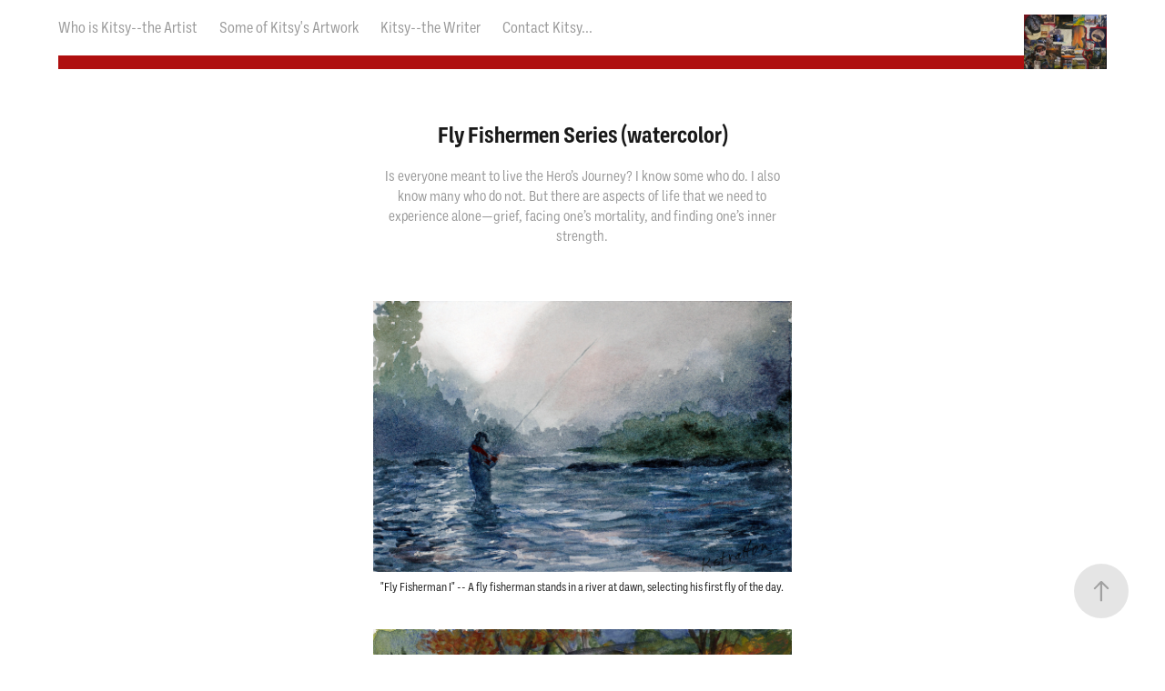

--- FILE ---
content_type: text/html; charset=utf-8
request_url: https://kitsystratton.com/fly-fishermen-series-watercolor
body_size: 8076
content:
<!DOCTYPE HTML>
<html lang="en-US">
<head>
  <meta charset="UTF-8" />
  <meta name="viewport" content="width=device-width, initial-scale=1" />
      <meta name="description"  content="Is everyone meant to live the Hero’s Journey? I know some who do. I also know many who do not. But there are aspects of life that we need to experience alone—grief, facing one’s mortality, and finding one’s inner strength. " />
      <meta name="twitter:card"  content="summary_large_image" />
      <meta name="twitter:site"  content="@AdobePortfolio" />
      <meta  property="og:title" content="CATHERINE STRATTON - Fly Fishermen Series (watercolor)" />
      <meta  property="og:description" content="Is everyone meant to live the Hero’s Journey? I know some who do. I also know many who do not. But there are aspects of life that we need to experience alone—grief, facing one’s mortality, and finding one’s inner strength. " />
      <meta  property="og:image" content="https://cdn.myportfolio.com/12ce26ef-21db-45cf-8a37-8ca6076063fc/260cc422-305e-4f94-8995-7cd75daaa4b4_rwc_0x0x1200x1436x1200.jpg?h=27d20bcc7421bc8883d5d39530c210ab" />
      <link rel="icon" href="[data-uri]"  />
        <link rel="apple-touch-icon" href="https://cdn.myportfolio.com/12ce26ef-21db-45cf-8a37-8ca6076063fc/b13fcc90-9bee-4c77-ac0f-a3c6ed5991eb_carw_1x1x180.jpg?h=6e89507ce7c9c3140824cf812032fed9" />
      <link rel="stylesheet" href="/dist/css/main.css" type="text/css" />
      <link rel="stylesheet" href="https://cdn.myportfolio.com/12ce26ef-21db-45cf-8a37-8ca6076063fc/05dac30a804b1e1fe1faca3193c83ecd1707097564.css?h=1bd058433aaafc4794fa26a053ba7b1d" type="text/css" />
    <link rel="canonical" href="https://kitsystratton.com/fly-fishermen-series-watercolor" />
      <title>CATHERINE STRATTON - Fly Fishermen Series (watercolor)</title>
    <script type="text/javascript" src="//use.typekit.net/ik/[base64].js?cb=35f77bfb8b50944859ea3d3804e7194e7a3173fb" async onload="
    try {
      window.Typekit.load();
    } catch (e) {
      console.warn('Typekit not loaded.');
    }
    "></script>
</head>
  <body class="transition-enabled">  <div class='page-background-video page-background-video-with-panel'>
  </div>
  <div class="js-responsive-nav">
    <div class="responsive-nav">
      <div class="responsive-nav__contents">
        <div class="close-responsive-click-area js-close-responsive-nav">
          <div class="close-responsive-button"></div>
        </div>
            <nav class="nav-container" data-hover-hint="nav" data-hover-hint-placement="bottom-start">
      <div class="page-title">
        <a href="/kitsy-stratton-the-artist" >Who is Kitsy--the Artist</a>
      </div>
                <div class="gallery-title"><a href="/work" >Some of Kitsy's Artwork</a></div>
      <div class="link-title">
        <a href="https://kitsy.substack.com" target="_blank">Kitsy--the Writer</a>
      </div>
      <div class="page-title">
        <a href="/contact" >Contact Kitsy...</a>
      </div>
            </nav>
      </div>
    </div>
  </div>
  <div class="site-wrap cfix">
    <div class="site-container">
      <div class="site-content e2e-site-content">
          <header class="site-header js-site-header " data-context="theme.nav" data-hover-hint="nav" data-hover-hint-placement="top-start">
              <nav class="nav-container" data-hover-hint="nav" data-hover-hint-placement="bottom-start">
      <div class="page-title">
        <a href="/kitsy-stratton-the-artist" >Who is Kitsy--the Artist</a>
      </div>
                <div class="gallery-title"><a href="/work" >Some of Kitsy's Artwork</a></div>
      <div class="link-title">
        <a href="https://kitsy.substack.com" target="_blank">Kitsy--the Writer</a>
      </div>
      <div class="page-title">
        <a href="/contact" >Contact Kitsy...</a>
      </div>
              </nav>
              <div class="logo-wrap" data-context="theme.logo.header" data-hover-hint="logo" data-hover-hint-placement="bottom-start">
                <div class="logo e2e-site-logo-text logo-image  ">
    <div class="image-normal image-link">
     <img src="https://cdn.myportfolio.com/12ce26ef-21db-45cf-8a37-8ca6076063fc/eef9c21b-d835-4b45-82a8-af5bd426ae76_rwc_0x0x8031x5288x4096.jpg?h=e12f78d2310de2ed4ec0feaefd815ad3" alt="KITSY STRATTON">
    </div>
                </div>
              </div>
              <div class="hamburger-click-area js-hamburger">
                <div class="hamburger">
                  <i></i>
                  <i></i>
                  <i></i>
                </div>
              </div>
          </header>
        <main>
  <div class="page-container js-site-wrap" data-context="page.page.container" data-hover-hint="pageContainer">
    <section class="page standard-modules">
        <header class="page-header content" data-context="pages" data-identity="id:p6259cd8fd6e466163633e71cb6cbc26f5d13dedcb84ea43c7182d" data-hover-hint="pageHeader" data-hover-hint-id="p6259cd8fd6e466163633e71cb6cbc26f5d13dedcb84ea43c7182d">
            <h1 class="title preserve-whitespace e2e-site-logo-text">Fly Fishermen Series (watercolor)</h1>
            <p class="description">Is everyone meant to live the Hero’s Journey? I know some who do. I also know many who do not. But there are aspects of life that we need to experience alone—grief, facing one’s mortality, and finding one’s inner strength. </p>
        </header>
      <div class="page-content js-page-content" data-context="pages" data-identity="id:p6259cd8fd6e466163633e71cb6cbc26f5d13dedcb84ea43c7182d">
        <div id="project-canvas" class="js-project-modules modules content">
          <div id="project-modules">
              
              <div class="project-module module image project-module-image js-js-project-module"  style="padding-top: px;
padding-bottom: px;
">

  

  
     <div class="js-lightbox" data-src="https://cdn.myportfolio.com/12ce26ef-21db-45cf-8a37-8ca6076063fc/1726e587-bede-4c1e-89b8-17bff89dfe80.jpg?h=952308e62af049d7c93f4c3af0826dd8">
           <img
             class="js-lazy e2e-site-project-module-image"
             src="[data-uri]"
             data-src="https://cdn.myportfolio.com/12ce26ef-21db-45cf-8a37-8ca6076063fc/1726e587-bede-4c1e-89b8-17bff89dfe80_rw_1920.jpg?h=2ba69fae5b7b003a5d575a730e27d7bb"
             data-srcset="https://cdn.myportfolio.com/12ce26ef-21db-45cf-8a37-8ca6076063fc/1726e587-bede-4c1e-89b8-17bff89dfe80_rw_600.jpg?h=b13be9e67a9bb7b45c62ab6996786d0e 600w,https://cdn.myportfolio.com/12ce26ef-21db-45cf-8a37-8ca6076063fc/1726e587-bede-4c1e-89b8-17bff89dfe80_rw_1200.jpg?h=96e5fecdf4927d4203feb91f4ad69699 1200w,https://cdn.myportfolio.com/12ce26ef-21db-45cf-8a37-8ca6076063fc/1726e587-bede-4c1e-89b8-17bff89dfe80_rw_1920.jpg?h=2ba69fae5b7b003a5d575a730e27d7bb 1920w,"
             data-sizes="(max-width: 1920px) 100vw, 1920px"
             width="1920"
             height="0"
             style="padding-bottom: 64.67%; background: rgba(0, 0, 0, 0.03)"
              alt="A fly fisherman stands in a river at dawn, inspecting his reel or changing the fly."
           >
     </div>
  

    <div class="project-module module-caption-container js-caption-container align-left">
      <div class="rich-text module-caption js-text-editable"><div class="texteditor-inline-lineheight" style="line-height:13px;text-align:center;">"Fly Fisherman I" -- A fly fisherman stands in a river at dawn, selecting his first fly of the day.<br></div></div>
    </div>
</div>

              
              
              
              
              
              
              
              
              
              <div class="project-module module image project-module-image js-js-project-module"  style="padding-top: px;
padding-bottom: px;
">

  

  
     <div class="js-lightbox" data-src="https://cdn.myportfolio.com/12ce26ef-21db-45cf-8a37-8ca6076063fc/4b6aa0ff-32c1-41bc-860d-52934ffc8631.jpg?h=7c826ae1b3fae69ba91fdf218e0b2849">
           <img
             class="js-lazy e2e-site-project-module-image"
             src="[data-uri]"
             data-src="https://cdn.myportfolio.com/12ce26ef-21db-45cf-8a37-8ca6076063fc/4b6aa0ff-32c1-41bc-860d-52934ffc8631_rw_1920.jpg?h=717d13d466bb5387589a7fa1214def6d"
             data-srcset="https://cdn.myportfolio.com/12ce26ef-21db-45cf-8a37-8ca6076063fc/4b6aa0ff-32c1-41bc-860d-52934ffc8631_rw_600.jpg?h=787bdc9bbb89da20ffe565cbf823ad30 600w,https://cdn.myportfolio.com/12ce26ef-21db-45cf-8a37-8ca6076063fc/4b6aa0ff-32c1-41bc-860d-52934ffc8631_rw_1200.jpg?h=a90af8ee5da2ee31b2acad701d7a8eb6 1200w,https://cdn.myportfolio.com/12ce26ef-21db-45cf-8a37-8ca6076063fc/4b6aa0ff-32c1-41bc-860d-52934ffc8631_rw_1920.jpg?h=717d13d466bb5387589a7fa1214def6d 1920w,"
             data-sizes="(max-width: 1920px) 100vw, 1920px"
             width="1920"
             height="0"
             style="padding-bottom: 64.67%; background: rgba(0, 0, 0, 0.03)"
              alt="Fly fisherman stands in the river looking upstream as a dark cloudy autumn sky hangs overhead."
           >
     </div>
  

    <div class="project-module module-caption-container js-caption-container align-left">
      <div class="rich-text module-caption js-text-editable"><p>"Fly Fisherman II" -- It never rains when you're fishing.<br></p></div>
    </div>
</div>

              
              
              
              
              
              
              
              
              
              <div class="project-module module image project-module-image js-js-project-module"  style="padding-top: px;
padding-bottom: px;
">

  

  
     <div class="js-lightbox" data-src="https://cdn.myportfolio.com/12ce26ef-21db-45cf-8a37-8ca6076063fc/2e3b165b-e864-4d14-8f1d-9a90395eea4d.jpg?h=b7b484ba496a1cb1e1580e6b4c87a9de">
           <img
             class="js-lazy e2e-site-project-module-image"
             src="[data-uri]"
             data-src="https://cdn.myportfolio.com/12ce26ef-21db-45cf-8a37-8ca6076063fc/2e3b165b-e864-4d14-8f1d-9a90395eea4d_rw_1920.jpg?h=cd2c2f116d91c0d1f70a838761a19712"
             data-srcset="https://cdn.myportfolio.com/12ce26ef-21db-45cf-8a37-8ca6076063fc/2e3b165b-e864-4d14-8f1d-9a90395eea4d_rw_600.jpg?h=d919071e57ea7703d36709fe448c3c3b 600w,https://cdn.myportfolio.com/12ce26ef-21db-45cf-8a37-8ca6076063fc/2e3b165b-e864-4d14-8f1d-9a90395eea4d_rw_1200.jpg?h=c7a18c5306889e3501714a9ba0990e7a 1200w,https://cdn.myportfolio.com/12ce26ef-21db-45cf-8a37-8ca6076063fc/2e3b165b-e864-4d14-8f1d-9a90395eea4d_rw_1920.jpg?h=cd2c2f116d91c0d1f70a838761a19712 1920w,"
             data-sizes="(max-width: 1920px) 100vw, 1920px"
             width="1920"
             height="0"
             style="padding-bottom: 64.67%; background: rgba(0, 0, 0, 0.03)"
              alt="A fly fisherman and his guide stand in a wide river pleased with this cast as the sun is deeply setting."
           >
     </div>
  

    <div class="project-module module-caption-container js-caption-container align-left">
      <div class="rich-text module-caption js-text-editable"><p>"Fly Fisherman III" -- The perfect cast at the end of a great day.<br></p></div>
    </div>
</div>

              
              
              
              
              
              
              
              
              
              <div class="project-module module image project-module-image js-js-project-module"  style="padding-top: px;
padding-bottom: px;
">

  

  
     <div class="js-lightbox" data-src="https://cdn.myportfolio.com/12ce26ef-21db-45cf-8a37-8ca6076063fc/ac62cd2b-8257-41e3-ae9b-046a86956c56.jpg?h=2e49f9164aacfbeafd5ce18e85b3ee1d">
           <img
             class="js-lazy e2e-site-project-module-image"
             src="[data-uri]"
             data-src="https://cdn.myportfolio.com/12ce26ef-21db-45cf-8a37-8ca6076063fc/ac62cd2b-8257-41e3-ae9b-046a86956c56_rw_1920.jpg?h=91a6c178606c9121e26d49481fc91c84"
             data-srcset="https://cdn.myportfolio.com/12ce26ef-21db-45cf-8a37-8ca6076063fc/ac62cd2b-8257-41e3-ae9b-046a86956c56_rw_600.jpg?h=d5020e615f8367870aec9a6f041c2402 600w,https://cdn.myportfolio.com/12ce26ef-21db-45cf-8a37-8ca6076063fc/ac62cd2b-8257-41e3-ae9b-046a86956c56_rw_1200.jpg?h=893450971868b1a240baf2ded1f74738 1200w,https://cdn.myportfolio.com/12ce26ef-21db-45cf-8a37-8ca6076063fc/ac62cd2b-8257-41e3-ae9b-046a86956c56_rw_1920.jpg?h=91a6c178606c9121e26d49481fc91c84 1920w,"
             data-sizes="(max-width: 1920px) 100vw, 1920px"
             width="1920"
             height="0"
             style="padding-bottom: 64.67%; background: rgba(0, 0, 0, 0.03)"
              alt="A female angler strains but perfectly places her lure in a difficult location between large rocks and leaning trees along a narrow stream. (Original and prints not available.)"
           >
     </div>
  

    <div class="project-module module-caption-container js-caption-container align-left">
      <div class="rich-text module-caption js-text-editable"><p>"Fly Fisherman IV" -- She will not be defeated by a difficult cast. (Not available)<br></p></div>
    </div>
</div>

              
              
              
              
              
              
              
              
              
              <div class="project-module module image project-module-image js-js-project-module"  style="padding-top: px;
padding-bottom: px;
">

  

  
     <div class="js-lightbox" data-src="https://cdn.myportfolio.com/12ce26ef-21db-45cf-8a37-8ca6076063fc/ed764d17-9c16-4d34-bd9e-9e8689538109.jpg?h=92fff3d7bb857e7fa7baa56fef7d33db">
           <img
             class="js-lazy e2e-site-project-module-image"
             src="[data-uri]"
             data-src="https://cdn.myportfolio.com/12ce26ef-21db-45cf-8a37-8ca6076063fc/ed764d17-9c16-4d34-bd9e-9e8689538109_rw_1920.jpg?h=c99ffa06ab20678bb71b5f750b201437"
             data-srcset="https://cdn.myportfolio.com/12ce26ef-21db-45cf-8a37-8ca6076063fc/ed764d17-9c16-4d34-bd9e-9e8689538109_rw_600.jpg?h=09dc8e1da37d641561d2f7f31819bbc8 600w,https://cdn.myportfolio.com/12ce26ef-21db-45cf-8a37-8ca6076063fc/ed764d17-9c16-4d34-bd9e-9e8689538109_rw_1200.jpg?h=bcfb514b26417219a6667aad107e7ca4 1200w,https://cdn.myportfolio.com/12ce26ef-21db-45cf-8a37-8ca6076063fc/ed764d17-9c16-4d34-bd9e-9e8689538109_rw_1920.jpg?h=c99ffa06ab20678bb71b5f750b201437 1920w,"
             data-sizes="(max-width: 1920px) 100vw, 1920px"
             width="1920"
             height="0"
             style="padding-bottom: 64.67%; background: rgba(0, 0, 0, 0.03)"
              alt="Dressed for the cold, a fly fisherman stands on a rock in the swift current of a rushing stream at the peak of autumn."
           >
     </div>
  

    <div class="project-module module-caption-container js-caption-container align-left">
      <div class="rich-text module-caption js-text-editable"><p>"Fly Fisherman V" -- Not the best approach but in this setting, does that matter?<br></p></div>
    </div>
</div>

              
              
              
              
              
              
              
              
              
              <div class="project-module module image project-module-image js-js-project-module"  style="padding-top: px;
padding-bottom: px;
">

  

  
     <div class="js-lightbox" data-src="https://cdn.myportfolio.com/12ce26ef-21db-45cf-8a37-8ca6076063fc/18144a6c-b6fb-4887-9eaf-b7a316167081.jpg?h=31c3fdc3b83ca7c4e33e6edc8bce7520">
           <img
             class="js-lazy e2e-site-project-module-image"
             src="[data-uri]"
             data-src="https://cdn.myportfolio.com/12ce26ef-21db-45cf-8a37-8ca6076063fc/18144a6c-b6fb-4887-9eaf-b7a316167081_rw_1920.jpg?h=bfdcf1bce2afa2bc11fbe2ed5ff9f473"
             data-srcset="https://cdn.myportfolio.com/12ce26ef-21db-45cf-8a37-8ca6076063fc/18144a6c-b6fb-4887-9eaf-b7a316167081_rw_600.jpg?h=d2409508795a98b5068621c577587cee 600w,https://cdn.myportfolio.com/12ce26ef-21db-45cf-8a37-8ca6076063fc/18144a6c-b6fb-4887-9eaf-b7a316167081_rw_1200.jpg?h=72d8a504440f1608b0dd42d8e950efc8 1200w,https://cdn.myportfolio.com/12ce26ef-21db-45cf-8a37-8ca6076063fc/18144a6c-b6fb-4887-9eaf-b7a316167081_rw_1920.jpg?h=bfdcf1bce2afa2bc11fbe2ed5ff9f473 1920w,"
             data-sizes="(max-width: 1920px) 100vw, 1920px"
             width="1920"
             height="0"
             style="padding-bottom: 64.67%; background: rgba(0, 0, 0, 0.03)"
              alt="An elderly gentleman angler stands ankle deep at the side of typical mountain trout stream. The faded and dying foliage indicate the approach of the end of the season."
           >
     </div>
  

    <div class="project-module module-caption-container js-caption-container align-left">
      <div class="rich-text module-caption js-text-editable"><p>"Fly Fisherman VI" -- A great way to end a beautiful season.<br></p></div>
    </div>
</div>

              
              
              
              
              
              
              
              
          </div>
        </div>
      </div>
    </section>
          <section class="other-projects" data-context="page.page.other_pages" data-hover-hint="otherPages">
            <div class="title-wrapper">
              <div class="title-container">
                  <h3 class="other-projects-title preserve-whitespace">You may also like</h3>
              </div>
            </div>
            <div class="project-covers">
                  <a class="project-cover js-project-cover-touch hold-space" href="/copy-of-the-miniatures-fly-fishing-gems" data-context="pages" data-identity="id:p63d18e3826d6593d326b060be207a5f678cdf0a4c997f8dadef27">
                      <div class="cover-image-wrap">
                        <div class="cover-image">
                            <div class="cover cover-normal">

            <img
              class="cover__img js-lazy"
              src="https://cdn.myportfolio.com/12ce26ef-21db-45cf-8a37-8ca6076063fc/c5571498-3b21-4831-8e62-f9b76c863524_rwc_0x156x1186x889x32.jpg?h=7b911f6c033ed7b8e5ee12d3c1be772d"
              data-src="https://cdn.myportfolio.com/12ce26ef-21db-45cf-8a37-8ca6076063fc/c5571498-3b21-4831-8e62-f9b76c863524_rwc_0x156x1186x889x1186.jpg?h=6c3ad1306a9b6333dff9543693a3a268"
              data-srcset="https://cdn.myportfolio.com/12ce26ef-21db-45cf-8a37-8ca6076063fc/c5571498-3b21-4831-8e62-f9b76c863524_rwc_0x156x1186x889x640.jpg?h=8be9400f86bd59f87ff49930548659e0 640w, https://cdn.myportfolio.com/12ce26ef-21db-45cf-8a37-8ca6076063fc/c5571498-3b21-4831-8e62-f9b76c863524_rwc_0x156x1186x889x1186.jpg?h=6c3ad1306a9b6333dff9543693a3a268 1280w, https://cdn.myportfolio.com/12ce26ef-21db-45cf-8a37-8ca6076063fc/c5571498-3b21-4831-8e62-f9b76c863524_rwc_0x156x1186x889x1186.jpg?h=6c3ad1306a9b6333dff9543693a3a268 1366w, https://cdn.myportfolio.com/12ce26ef-21db-45cf-8a37-8ca6076063fc/c5571498-3b21-4831-8e62-f9b76c863524_rwc_0x156x1186x889x1186.jpg?h=6c3ad1306a9b6333dff9543693a3a268 1920w, https://cdn.myportfolio.com/12ce26ef-21db-45cf-8a37-8ca6076063fc/c5571498-3b21-4831-8e62-f9b76c863524_rwc_0x156x1186x889x1186.jpg?h=6c3ad1306a9b6333dff9543693a3a268 2560w, https://cdn.myportfolio.com/12ce26ef-21db-45cf-8a37-8ca6076063fc/c5571498-3b21-4831-8e62-f9b76c863524_rwc_0x156x1186x889x1186.jpg?h=6c3ad1306a9b6333dff9543693a3a268 5120w"
              data-sizes="(max-width: 540px) 100vw, (max-width: 768px) 50vw, 100vw"
            >
                                      </div>
                        </div>
                      </div>
                    <div class="details-wrap">
                      <div class="details">
                        <div class="details-inner">
                            <div class="title preserve-whitespace">The Other Miniatures</div>
                            <div class="date">2023</div>
                        </div>
                      </div>
                    </div>
                  </a>
                  <a class="project-cover js-project-cover-touch hold-space" href="/sullivans-island-south-carolina" data-context="pages" data-identity="id:p624df7e451a6712969e297ddbef228cabd68a27f6c530b8cc5143">
                      <div class="cover-image-wrap">
                        <div class="cover-image">
                            <div class="cover cover-normal">

            <img
              class="cover__img js-lazy"
              src="https://cdn.myportfolio.com/12ce26ef-21db-45cf-8a37-8ca6076063fc/28e146b8-e10d-4252-8250-07ce8c55d12c_carw_4x3x32.jpeg?h=4407ef686e15fd5ddce2d4eaf8e91f19"
              data-src="https://cdn.myportfolio.com/12ce26ef-21db-45cf-8a37-8ca6076063fc/28e146b8-e10d-4252-8250-07ce8c55d12c_car_4x3.jpeg?h=05e9bd6cb4cf7f8da6107c74fe71a211"
              data-srcset="https://cdn.myportfolio.com/12ce26ef-21db-45cf-8a37-8ca6076063fc/28e146b8-e10d-4252-8250-07ce8c55d12c_carw_4x3x640.jpeg?h=913072481fb724f454840e1a4bcca8ee 640w, https://cdn.myportfolio.com/12ce26ef-21db-45cf-8a37-8ca6076063fc/28e146b8-e10d-4252-8250-07ce8c55d12c_carw_4x3x1280.jpeg?h=7cc86e5ac75540c1f749d86594d2aeb3 1280w, https://cdn.myportfolio.com/12ce26ef-21db-45cf-8a37-8ca6076063fc/28e146b8-e10d-4252-8250-07ce8c55d12c_carw_4x3x1366.jpeg?h=f8e0828e2399cba9273b5f724b79f8d2 1366w, https://cdn.myportfolio.com/12ce26ef-21db-45cf-8a37-8ca6076063fc/28e146b8-e10d-4252-8250-07ce8c55d12c_carw_4x3x1920.jpeg?h=06c9f436040fe4446474f4675ad16a7c 1920w, https://cdn.myportfolio.com/12ce26ef-21db-45cf-8a37-8ca6076063fc/28e146b8-e10d-4252-8250-07ce8c55d12c_carw_4x3x2560.jpeg?h=237b77ae1f82bf589d56ca904dddc857 2560w, https://cdn.myportfolio.com/12ce26ef-21db-45cf-8a37-8ca6076063fc/28e146b8-e10d-4252-8250-07ce8c55d12c_carw_4x3x5120.jpeg?h=e22ce096e334488566e6a2316edce808 5120w"
              data-sizes="(max-width: 540px) 100vw, (max-width: 768px) 50vw, 100vw"
            >
                                      </div>
                        </div>
                      </div>
                    <div class="details-wrap">
                      <div class="details">
                        <div class="details-inner">
                            <div class="title preserve-whitespace">Sullivan's Island, SC (photography)</div>
                            <div class="date">2022</div>
                        </div>
                      </div>
                    </div>
                  </a>
                  <a class="project-cover js-project-cover-touch hold-space" href="/oils-on-linen-panels" data-context="pages" data-identity="id:p62410228b7a71d246229d22afbbfb62679ee563d41df0bb9a7806">
                      <div class="cover-image-wrap">
                        <div class="cover-image">
                            <div class="cover cover-normal">

            <img
              class="cover__img js-lazy"
              src="https://cdn.myportfolio.com/12ce26ef-21db-45cf-8a37-8ca6076063fc/7cb23b18-4689-494d-91b4-d56d51602174_rwc_0x0x1599x1200x32.jpg?h=b5875d09c234483d3b77172888f3ab7c"
              data-src="https://cdn.myportfolio.com/12ce26ef-21db-45cf-8a37-8ca6076063fc/7cb23b18-4689-494d-91b4-d56d51602174_rwc_0x0x1599x1200x1599.jpg?h=0390832b829be0d0eea5ad326c7643ca"
              data-srcset="https://cdn.myportfolio.com/12ce26ef-21db-45cf-8a37-8ca6076063fc/7cb23b18-4689-494d-91b4-d56d51602174_rwc_0x0x1599x1200x640.jpg?h=fe105e5866d14a1867e14aa303531b21 640w, https://cdn.myportfolio.com/12ce26ef-21db-45cf-8a37-8ca6076063fc/7cb23b18-4689-494d-91b4-d56d51602174_rwc_0x0x1599x1200x1280.jpg?h=a0d89a69ad3c31918cb69a96856bd50b 1280w, https://cdn.myportfolio.com/12ce26ef-21db-45cf-8a37-8ca6076063fc/7cb23b18-4689-494d-91b4-d56d51602174_rwc_0x0x1599x1200x1366.jpg?h=154356af4fd8c6e58a26a8c173995d53 1366w, https://cdn.myportfolio.com/12ce26ef-21db-45cf-8a37-8ca6076063fc/7cb23b18-4689-494d-91b4-d56d51602174_rwc_0x0x1599x1200x1599.jpg?h=0390832b829be0d0eea5ad326c7643ca 1920w, https://cdn.myportfolio.com/12ce26ef-21db-45cf-8a37-8ca6076063fc/7cb23b18-4689-494d-91b4-d56d51602174_rwc_0x0x1599x1200x1599.jpg?h=0390832b829be0d0eea5ad326c7643ca 2560w, https://cdn.myportfolio.com/12ce26ef-21db-45cf-8a37-8ca6076063fc/7cb23b18-4689-494d-91b4-d56d51602174_rwc_0x0x1599x1200x1599.jpg?h=0390832b829be0d0eea5ad326c7643ca 5120w"
              data-sizes="(max-width: 540px) 100vw, (max-width: 768px) 50vw, 100vw"
            >
                                      </div>
                        </div>
                      </div>
                    <div class="details-wrap">
                      <div class="details">
                        <div class="details-inner">
                            <div class="title preserve-whitespace">The Journey through Life (oils)</div>
                            <div class="date">2023</div>
                        </div>
                      </div>
                    </div>
                  </a>
                  <a class="project-cover js-project-cover-touch hold-space" href="/encautics" data-context="pages" data-identity="id:p642769e09b8513f603a0b5e59512f1b8c1f896d8c29130ce6067c">
                      <div class="cover-image-wrap">
                        <div class="cover-image">
                            <div class="cover cover-normal">

            <img
              class="cover__img js-lazy"
              src="https://cdn.myportfolio.com/12ce26ef-21db-45cf-8a37-8ca6076063fc/4760e85d-c856-4a2a-b4c2-0eac67ccff47_carw_4x3x32.jpg?h=0c7aefbd088db5fe448eb17fa1735070"
              data-src="https://cdn.myportfolio.com/12ce26ef-21db-45cf-8a37-8ca6076063fc/4760e85d-c856-4a2a-b4c2-0eac67ccff47_car_4x3.jpg?h=5f202c65d7e36f8dfbc3188a6d647308"
              data-srcset="https://cdn.myportfolio.com/12ce26ef-21db-45cf-8a37-8ca6076063fc/4760e85d-c856-4a2a-b4c2-0eac67ccff47_carw_4x3x640.jpg?h=19e6743a130c36b2e86ab6e1e3cbff41 640w, https://cdn.myportfolio.com/12ce26ef-21db-45cf-8a37-8ca6076063fc/4760e85d-c856-4a2a-b4c2-0eac67ccff47_carw_4x3x1280.jpg?h=0e92e97730ae600d573d84fa46de9bb5 1280w, https://cdn.myportfolio.com/12ce26ef-21db-45cf-8a37-8ca6076063fc/4760e85d-c856-4a2a-b4c2-0eac67ccff47_carw_4x3x1366.jpg?h=42eaa31e6a0940404e7e9700c3821f06 1366w, https://cdn.myportfolio.com/12ce26ef-21db-45cf-8a37-8ca6076063fc/4760e85d-c856-4a2a-b4c2-0eac67ccff47_carw_4x3x1920.jpg?h=932279254731d3ca0e580f4cad564f41 1920w, https://cdn.myportfolio.com/12ce26ef-21db-45cf-8a37-8ca6076063fc/4760e85d-c856-4a2a-b4c2-0eac67ccff47_carw_4x3x2560.jpg?h=73d9915fdb4f609886193cc737d3090d 2560w, https://cdn.myportfolio.com/12ce26ef-21db-45cf-8a37-8ca6076063fc/4760e85d-c856-4a2a-b4c2-0eac67ccff47_carw_4x3x5120.jpg?h=48a0658b81b0e47a5f90f0e45e1c103c 5120w"
              data-sizes="(max-width: 540px) 100vw, (max-width: 768px) 50vw, 100vw"
            >
                                      </div>
                        </div>
                      </div>
                    <div class="details-wrap">
                      <div class="details">
                        <div class="details-inner">
                            <div class="title preserve-whitespace">Encautic and Mixed Media</div>
                            <div class="date">2023</div>
                        </div>
                      </div>
                    </div>
                  </a>
                  <a class="project-cover js-project-cover-touch hold-space" href="/the-miniatures-fly-fishing-gems" data-context="pages" data-identity="id:p6264506cf0cb0069ae7e72cbaf053b48e3e419f6adeb5940a24ac">
                      <div class="cover-image-wrap">
                        <div class="cover-image">
                            <div class="cover cover-normal">

            <img
              class="cover__img js-lazy"
              src="https://cdn.myportfolio.com/12ce26ef-21db-45cf-8a37-8ca6076063fc/dc053d04-7613-46d9-b842-6667c1241bbf_rwc_49x0x1828x1371x32.jpg?h=6fae1f45315d0c4172bb521af64e564d"
              data-src="https://cdn.myportfolio.com/12ce26ef-21db-45cf-8a37-8ca6076063fc/dc053d04-7613-46d9-b842-6667c1241bbf_rwc_49x0x1828x1371x1828.jpg?h=ab8c8172705e039045701b48b390a983"
              data-srcset="https://cdn.myportfolio.com/12ce26ef-21db-45cf-8a37-8ca6076063fc/dc053d04-7613-46d9-b842-6667c1241bbf_rwc_49x0x1828x1371x640.jpg?h=7c798e59daf7aded517b4aa5179c35fb 640w, https://cdn.myportfolio.com/12ce26ef-21db-45cf-8a37-8ca6076063fc/dc053d04-7613-46d9-b842-6667c1241bbf_rwc_49x0x1828x1371x1280.jpg?h=dc22d9f43f8dcffb85279e001a406eaa 1280w, https://cdn.myportfolio.com/12ce26ef-21db-45cf-8a37-8ca6076063fc/dc053d04-7613-46d9-b842-6667c1241bbf_rwc_49x0x1828x1371x1366.jpg?h=2ae5662f17510204ec4efe201dbad0c7 1366w, https://cdn.myportfolio.com/12ce26ef-21db-45cf-8a37-8ca6076063fc/dc053d04-7613-46d9-b842-6667c1241bbf_rwc_49x0x1828x1371x1920.jpg?h=fef70577ce685b275f1b6840c55500f3 1920w, https://cdn.myportfolio.com/12ce26ef-21db-45cf-8a37-8ca6076063fc/dc053d04-7613-46d9-b842-6667c1241bbf_rwc_49x0x1828x1371x1828.jpg?h=ab8c8172705e039045701b48b390a983 2560w, https://cdn.myportfolio.com/12ce26ef-21db-45cf-8a37-8ca6076063fc/dc053d04-7613-46d9-b842-6667c1241bbf_rwc_49x0x1828x1371x1828.jpg?h=ab8c8172705e039045701b48b390a983 5120w"
              data-sizes="(max-width: 540px) 100vw, (max-width: 768px) 50vw, 100vw"
            >
                                      </div>
                        </div>
                      </div>
                    <div class="details-wrap">
                      <div class="details">
                        <div class="details-inner">
                            <div class="title preserve-whitespace">The Miniatures -- Fly Fishing Gems</div>
                            <div class="date">2022</div>
                        </div>
                      </div>
                    </div>
                  </a>
                  <a class="project-cover js-project-cover-touch hold-space" href="/charleston-photography" data-context="pages" data-identity="id:p63cf0a284aa4d6e8065f2f7e207e29a91bc05090b1c96ac2ac052">
                      <div class="cover-image-wrap">
                        <div class="cover-image">
                            <div class="cover cover-normal">

            <img
              class="cover__img js-lazy"
              src="https://cdn.myportfolio.com/12ce26ef-21db-45cf-8a37-8ca6076063fc/513b6468-7f83-4f05-8208-d8d09382addd_carw_4x3x32.jpg?h=ad35507e0d4ab4f5f1ee338d50e4fc3a"
              data-src="https://cdn.myportfolio.com/12ce26ef-21db-45cf-8a37-8ca6076063fc/513b6468-7f83-4f05-8208-d8d09382addd_car_4x3.jpg?h=0ba93f1c393de4bad6f61f7227022b26"
              data-srcset="https://cdn.myportfolio.com/12ce26ef-21db-45cf-8a37-8ca6076063fc/513b6468-7f83-4f05-8208-d8d09382addd_carw_4x3x640.jpg?h=fa5ffb9b9d0d3dfdc4924d6aba7bce8e 640w, https://cdn.myportfolio.com/12ce26ef-21db-45cf-8a37-8ca6076063fc/513b6468-7f83-4f05-8208-d8d09382addd_carw_4x3x1280.jpg?h=7819f89b6a72f0a15abce36cd4f9b99d 1280w, https://cdn.myportfolio.com/12ce26ef-21db-45cf-8a37-8ca6076063fc/513b6468-7f83-4f05-8208-d8d09382addd_carw_4x3x1366.jpg?h=f63bf307a01a7fc31c76844dada04b04 1366w, https://cdn.myportfolio.com/12ce26ef-21db-45cf-8a37-8ca6076063fc/513b6468-7f83-4f05-8208-d8d09382addd_carw_4x3x1920.jpg?h=2e85cdc3989d0dc7641a70ee68b063bd 1920w, https://cdn.myportfolio.com/12ce26ef-21db-45cf-8a37-8ca6076063fc/513b6468-7f83-4f05-8208-d8d09382addd_carw_4x3x2560.jpg?h=bf8982c1c5d8a741733c13111fbbab5c 2560w, https://cdn.myportfolio.com/12ce26ef-21db-45cf-8a37-8ca6076063fc/513b6468-7f83-4f05-8208-d8d09382addd_carw_4x3x5120.jpg?h=85a872453ec981ce03e4e7e85b377d3c 5120w"
              data-sizes="(max-width: 540px) 100vw, (max-width: 768px) 50vw, 100vw"
            >
                                      </div>
                        </div>
                      </div>
                    <div class="details-wrap">
                      <div class="details">
                        <div class="details-inner">
                            <div class="title preserve-whitespace">Charleston - (photography)</div>
                            <div class="date">2023</div>
                        </div>
                      </div>
                    </div>
                  </a>
                  <a class="project-cover js-project-cover-touch hold-space" href="/august-fungi" data-context="pages" data-identity="id:p624c861ef28acc878e24d0577f29ad4f5aa8b2ded35d21e03bcf3">
                      <div class="cover-image-wrap">
                        <div class="cover-image">
                            <div class="cover cover-normal">

            <img
              class="cover__img js-lazy"
              src="https://cdn.myportfolio.com/12ce26ef-21db-45cf-8a37-8ca6076063fc/d6cb9ac7-be59-496a-b8ab-a15c32ed2393_carw_4x3x32.jpg?h=3584ec42c08b5688b4613ad8f0877810"
              data-src="https://cdn.myportfolio.com/12ce26ef-21db-45cf-8a37-8ca6076063fc/d6cb9ac7-be59-496a-b8ab-a15c32ed2393_car_4x3.jpg?h=7aba285b697c79e75cc2595dc8d4250b"
              data-srcset="https://cdn.myportfolio.com/12ce26ef-21db-45cf-8a37-8ca6076063fc/d6cb9ac7-be59-496a-b8ab-a15c32ed2393_carw_4x3x640.jpg?h=fda0e5b97b599a0c534425cb7ed77368 640w, https://cdn.myportfolio.com/12ce26ef-21db-45cf-8a37-8ca6076063fc/d6cb9ac7-be59-496a-b8ab-a15c32ed2393_carw_4x3x1280.jpg?h=2c8215bb1f89e23c4e18645b39314dc2 1280w, https://cdn.myportfolio.com/12ce26ef-21db-45cf-8a37-8ca6076063fc/d6cb9ac7-be59-496a-b8ab-a15c32ed2393_carw_4x3x1366.jpg?h=53d19066cf39942327f67255221ed280 1366w, https://cdn.myportfolio.com/12ce26ef-21db-45cf-8a37-8ca6076063fc/d6cb9ac7-be59-496a-b8ab-a15c32ed2393_carw_4x3x1920.jpg?h=10fedf9d030c13349cc9d2409c7e18ac 1920w, https://cdn.myportfolio.com/12ce26ef-21db-45cf-8a37-8ca6076063fc/d6cb9ac7-be59-496a-b8ab-a15c32ed2393_carw_4x3x2560.jpg?h=ae0b89385d264fc8bbc6d14b7d2aeb25 2560w, https://cdn.myportfolio.com/12ce26ef-21db-45cf-8a37-8ca6076063fc/d6cb9ac7-be59-496a-b8ab-a15c32ed2393_carw_4x3x5120.jpg?h=434e54ec198243fe625ae64e4b89acc6 5120w"
              data-sizes="(max-width: 540px) 100vw, (max-width: 768px) 50vw, 100vw"
            >
                                      </div>
                        </div>
                      </div>
                    <div class="details-wrap">
                      <div class="details">
                        <div class="details-inner">
                            <div class="title preserve-whitespace">August Fungi (photography)</div>
                            <div class="date">2022</div>
                        </div>
                      </div>
                    </div>
                  </a>
                  <a class="project-cover js-project-cover-touch hold-space" href="/the-miniatures-summer" data-context="pages" data-identity="id:p62642ae955096252bb059e9c6e54118df215afca894b113d79992">
                      <div class="cover-image-wrap">
                        <div class="cover-image">
                            <div class="cover cover-normal">

            <img
              class="cover__img js-lazy"
              src="https://cdn.myportfolio.com/12ce26ef-21db-45cf-8a37-8ca6076063fc/1e332e9b-9d2b-4c8d-8de1-7f61e95b45e8_carw_4x3x32.jpg?h=e4b8ed37f778d42e43f4e6f58445e124"
              data-src="https://cdn.myportfolio.com/12ce26ef-21db-45cf-8a37-8ca6076063fc/1e332e9b-9d2b-4c8d-8de1-7f61e95b45e8_car_4x3.jpg?h=165db9709583402e6c1f829238c38cae"
              data-srcset="https://cdn.myportfolio.com/12ce26ef-21db-45cf-8a37-8ca6076063fc/1e332e9b-9d2b-4c8d-8de1-7f61e95b45e8_carw_4x3x640.jpg?h=0beef4986ae5bbf4e9c6b85a5bd038ca 640w, https://cdn.myportfolio.com/12ce26ef-21db-45cf-8a37-8ca6076063fc/1e332e9b-9d2b-4c8d-8de1-7f61e95b45e8_carw_4x3x1280.jpg?h=c706c91093cbfce265e3352231371023 1280w, https://cdn.myportfolio.com/12ce26ef-21db-45cf-8a37-8ca6076063fc/1e332e9b-9d2b-4c8d-8de1-7f61e95b45e8_carw_4x3x1366.jpg?h=73c9e01c87173fb959358ed476c32725 1366w, https://cdn.myportfolio.com/12ce26ef-21db-45cf-8a37-8ca6076063fc/1e332e9b-9d2b-4c8d-8de1-7f61e95b45e8_carw_4x3x1920.jpg?h=88128139ee9fb66c478db3a56546277a 1920w, https://cdn.myportfolio.com/12ce26ef-21db-45cf-8a37-8ca6076063fc/1e332e9b-9d2b-4c8d-8de1-7f61e95b45e8_carw_4x3x2560.jpg?h=9aae65b557bd98a9c64cea852483d542 2560w, https://cdn.myportfolio.com/12ce26ef-21db-45cf-8a37-8ca6076063fc/1e332e9b-9d2b-4c8d-8de1-7f61e95b45e8_carw_4x3x5120.jpg?h=a1434b67dfe835d9a08e6185dff101cb 5120w"
              data-sizes="(max-width: 540px) 100vw, (max-width: 768px) 50vw, 100vw"
            >
                                      </div>
                        </div>
                      </div>
                    <div class="details-wrap">
                      <div class="details">
                        <div class="details-inner">
                            <div class="title preserve-whitespace">The Miniatures -- Rural Carolina</div>
                            <div class="date">2022</div>
                        </div>
                      </div>
                    </div>
                  </a>
                  <a class="project-cover js-project-cover-touch hold-space" href="/a-different-perspective" data-context="pages" data-identity="id:p6240fb77d96870ebbb98403203e8fb7e43de80e350f9a1fdfa087">
                      <div class="cover-image-wrap">
                        <div class="cover-image">
                            <div class="cover cover-normal">

            <img
              class="cover__img js-lazy"
              src="https://cdn.myportfolio.com/12ce26ef-21db-45cf-8a37-8ca6076063fc/e15a4d6c-e20c-4c24-bee3-7c0df42c14ab_rwc_31x0x1738x1304x32.jpg?h=dcaaedda885585a2c21911eb2cfade64"
              data-src="https://cdn.myportfolio.com/12ce26ef-21db-45cf-8a37-8ca6076063fc/e15a4d6c-e20c-4c24-bee3-7c0df42c14ab_rwc_31x0x1738x1304x1738.jpg?h=495462b8c6ae3d367c5f505fbcc17c1d"
              data-srcset="https://cdn.myportfolio.com/12ce26ef-21db-45cf-8a37-8ca6076063fc/e15a4d6c-e20c-4c24-bee3-7c0df42c14ab_rwc_31x0x1738x1304x640.jpg?h=666c67fbac6814b9d0dce6036d6814c6 640w, https://cdn.myportfolio.com/12ce26ef-21db-45cf-8a37-8ca6076063fc/e15a4d6c-e20c-4c24-bee3-7c0df42c14ab_rwc_31x0x1738x1304x1280.jpg?h=750db379273e28b940773e03a3b8c6f2 1280w, https://cdn.myportfolio.com/12ce26ef-21db-45cf-8a37-8ca6076063fc/e15a4d6c-e20c-4c24-bee3-7c0df42c14ab_rwc_31x0x1738x1304x1366.jpg?h=c20ed6a519654c47b33b7639f6db8764 1366w, https://cdn.myportfolio.com/12ce26ef-21db-45cf-8a37-8ca6076063fc/e15a4d6c-e20c-4c24-bee3-7c0df42c14ab_rwc_31x0x1738x1304x1738.jpg?h=495462b8c6ae3d367c5f505fbcc17c1d 1920w, https://cdn.myportfolio.com/12ce26ef-21db-45cf-8a37-8ca6076063fc/e15a4d6c-e20c-4c24-bee3-7c0df42c14ab_rwc_31x0x1738x1304x1738.jpg?h=495462b8c6ae3d367c5f505fbcc17c1d 2560w, https://cdn.myportfolio.com/12ce26ef-21db-45cf-8a37-8ca6076063fc/e15a4d6c-e20c-4c24-bee3-7c0df42c14ab_rwc_31x0x1738x1304x1738.jpg?h=495462b8c6ae3d367c5f505fbcc17c1d 5120w"
              data-sizes="(max-width: 540px) 100vw, (max-width: 768px) 50vw, 100vw"
            >
                                      </div>
                        </div>
                      </div>
                    <div class="details-wrap">
                      <div class="details">
                        <div class="details-inner">
                            <div class="title preserve-whitespace">Myth and Surrealism</div>
                            <div class="date">2022</div>
                        </div>
                      </div>
                    </div>
                  </a>
            </div>
          </section>
        <section class="back-to-top" data-hover-hint="backToTop">
          <a href="#"><span class="arrow">&uarr;</span><span class="preserve-whitespace">Back to Top</span></a>
        </section>
        <a class="back-to-top-fixed js-back-to-top back-to-top-fixed-with-panel" data-hover-hint="backToTop" data-hover-hint-placement="top-start" href="#">
          <svg version="1.1" id="Layer_1" xmlns="http://www.w3.org/2000/svg" xmlns:xlink="http://www.w3.org/1999/xlink" x="0px" y="0px"
           viewBox="0 0 26 26" style="enable-background:new 0 0 26 26;" xml:space="preserve" class="icon icon-back-to-top">
          <g>
            <path d="M13.8,1.3L21.6,9c0.1,0.1,0.1,0.3,0.2,0.4c0.1,0.1,0.1,0.3,0.1,0.4s0,0.3-0.1,0.4c-0.1,0.1-0.1,0.3-0.3,0.4
              c-0.1,0.1-0.2,0.2-0.4,0.3c-0.2,0.1-0.3,0.1-0.4,0.1c-0.1,0-0.3,0-0.4-0.1c-0.2-0.1-0.3-0.2-0.4-0.3L14.2,5l0,19.1
              c0,0.2-0.1,0.3-0.1,0.5c0,0.1-0.1,0.3-0.3,0.4c-0.1,0.1-0.2,0.2-0.4,0.3c-0.1,0.1-0.3,0.1-0.5,0.1c-0.1,0-0.3,0-0.4-0.1
              c-0.1-0.1-0.3-0.1-0.4-0.3c-0.1-0.1-0.2-0.2-0.3-0.4c-0.1-0.1-0.1-0.3-0.1-0.5l0-19.1l-5.7,5.7C6,10.8,5.8,10.9,5.7,11
              c-0.1,0.1-0.3,0.1-0.4,0.1c-0.2,0-0.3,0-0.4-0.1c-0.1-0.1-0.3-0.2-0.4-0.3c-0.1-0.1-0.1-0.2-0.2-0.4C4.1,10.2,4,10.1,4.1,9.9
              c0-0.1,0-0.3,0.1-0.4c0-0.1,0.1-0.3,0.3-0.4l7.7-7.8c0.1,0,0.2-0.1,0.2-0.1c0,0,0.1-0.1,0.2-0.1c0.1,0,0.2,0,0.2-0.1
              c0.1,0,0.1,0,0.2,0c0,0,0.1,0,0.2,0c0.1,0,0.2,0,0.2,0.1c0.1,0,0.1,0.1,0.2,0.1C13.7,1.2,13.8,1.2,13.8,1.3z"/>
          </g>
          </svg>
        </a>
  </div>
              <footer class="site-footer" data-hover-hint="footer">
                  <div class="social pf-footer-social" data-context="theme.footer" data-hover-hint="footerSocialIcons">
                    <ul>
                    </ul>
                  </div>
                <div class="footer-text">
                  Powered by <a href="http://portfolio.adobe.com" target="_blank">Adobe Portfolio</a>
                </div>
              </footer>
        </main>
      </div>
    </div>
  </div>
</body>
<script type="text/javascript">
  // fix for Safari's back/forward cache
  window.onpageshow = function(e) {
    if (e.persisted) { window.location.reload(); }
  };
</script>
  <script type="text/javascript">var __config__ = {"page_id":"p6259cd8fd6e466163633e71cb6cbc26f5d13dedcb84ea43c7182d","theme":{"name":"andreas"},"pageTransition":true,"linkTransition":true,"disableDownload":false,"localizedValidationMessages":{"required":"This field is required","Email":"This field must be a valid email address"},"lightbox":{"enabled":true,"color":{"opacity":0.94,"hex":"#fff"}},"cookie_banner":{"enabled":false}};</script>
  <script type="text/javascript" src="/site/translations?cb=35f77bfb8b50944859ea3d3804e7194e7a3173fb"></script>
  <script type="text/javascript" src="/dist/js/main.js?cb=35f77bfb8b50944859ea3d3804e7194e7a3173fb"></script>
</html>
